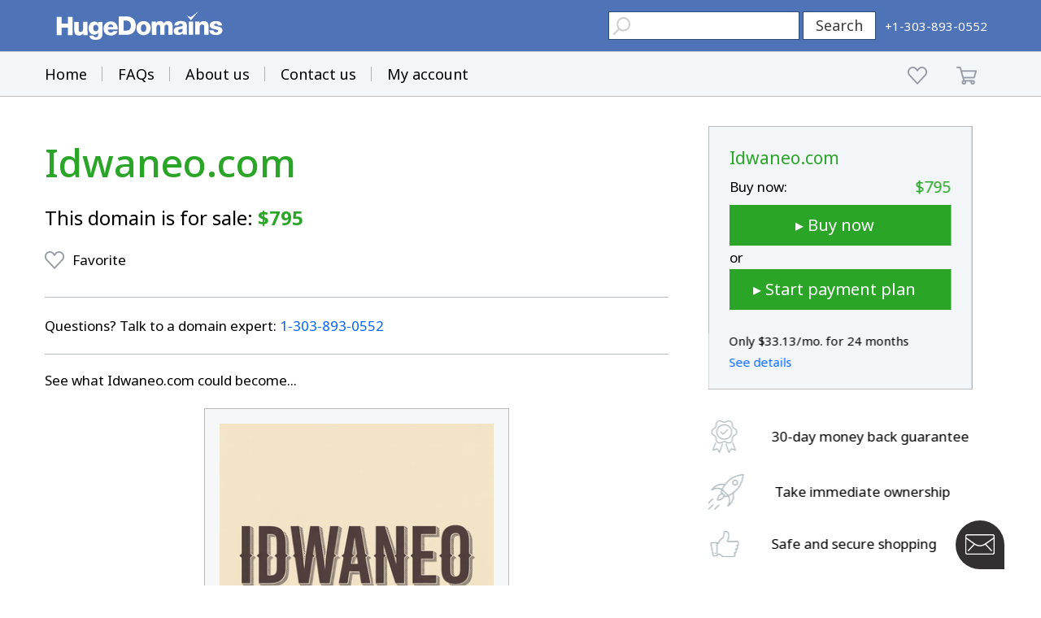

--- FILE ---
content_type: text/html; charset=utf-8
request_url: https://www.google.com/recaptcha/enterprise/anchor?ar=1&k=6LdRB9UiAAAAABaf3jRLyU_gwaGIp-3OvR51myRx&co=aHR0cHM6Ly93d3cuaHVnZWRvbWFpbnMuY29tOjQ0Mw..&hl=en&v=7gg7H51Q-naNfhmCP3_R47ho&size=invisible&anchor-ms=20000&execute-ms=15000&cb=1s96roq4m3ck
body_size: 48101
content:
<!DOCTYPE HTML><html dir="ltr" lang="en"><head><meta http-equiv="Content-Type" content="text/html; charset=UTF-8">
<meta http-equiv="X-UA-Compatible" content="IE=edge">
<title>reCAPTCHA</title>
<style type="text/css">
/* cyrillic-ext */
@font-face {
  font-family: 'Roboto';
  font-style: normal;
  font-weight: 400;
  font-stretch: 100%;
  src: url(//fonts.gstatic.com/s/roboto/v48/KFO7CnqEu92Fr1ME7kSn66aGLdTylUAMa3GUBHMdazTgWw.woff2) format('woff2');
  unicode-range: U+0460-052F, U+1C80-1C8A, U+20B4, U+2DE0-2DFF, U+A640-A69F, U+FE2E-FE2F;
}
/* cyrillic */
@font-face {
  font-family: 'Roboto';
  font-style: normal;
  font-weight: 400;
  font-stretch: 100%;
  src: url(//fonts.gstatic.com/s/roboto/v48/KFO7CnqEu92Fr1ME7kSn66aGLdTylUAMa3iUBHMdazTgWw.woff2) format('woff2');
  unicode-range: U+0301, U+0400-045F, U+0490-0491, U+04B0-04B1, U+2116;
}
/* greek-ext */
@font-face {
  font-family: 'Roboto';
  font-style: normal;
  font-weight: 400;
  font-stretch: 100%;
  src: url(//fonts.gstatic.com/s/roboto/v48/KFO7CnqEu92Fr1ME7kSn66aGLdTylUAMa3CUBHMdazTgWw.woff2) format('woff2');
  unicode-range: U+1F00-1FFF;
}
/* greek */
@font-face {
  font-family: 'Roboto';
  font-style: normal;
  font-weight: 400;
  font-stretch: 100%;
  src: url(//fonts.gstatic.com/s/roboto/v48/KFO7CnqEu92Fr1ME7kSn66aGLdTylUAMa3-UBHMdazTgWw.woff2) format('woff2');
  unicode-range: U+0370-0377, U+037A-037F, U+0384-038A, U+038C, U+038E-03A1, U+03A3-03FF;
}
/* math */
@font-face {
  font-family: 'Roboto';
  font-style: normal;
  font-weight: 400;
  font-stretch: 100%;
  src: url(//fonts.gstatic.com/s/roboto/v48/KFO7CnqEu92Fr1ME7kSn66aGLdTylUAMawCUBHMdazTgWw.woff2) format('woff2');
  unicode-range: U+0302-0303, U+0305, U+0307-0308, U+0310, U+0312, U+0315, U+031A, U+0326-0327, U+032C, U+032F-0330, U+0332-0333, U+0338, U+033A, U+0346, U+034D, U+0391-03A1, U+03A3-03A9, U+03B1-03C9, U+03D1, U+03D5-03D6, U+03F0-03F1, U+03F4-03F5, U+2016-2017, U+2034-2038, U+203C, U+2040, U+2043, U+2047, U+2050, U+2057, U+205F, U+2070-2071, U+2074-208E, U+2090-209C, U+20D0-20DC, U+20E1, U+20E5-20EF, U+2100-2112, U+2114-2115, U+2117-2121, U+2123-214F, U+2190, U+2192, U+2194-21AE, U+21B0-21E5, U+21F1-21F2, U+21F4-2211, U+2213-2214, U+2216-22FF, U+2308-230B, U+2310, U+2319, U+231C-2321, U+2336-237A, U+237C, U+2395, U+239B-23B7, U+23D0, U+23DC-23E1, U+2474-2475, U+25AF, U+25B3, U+25B7, U+25BD, U+25C1, U+25CA, U+25CC, U+25FB, U+266D-266F, U+27C0-27FF, U+2900-2AFF, U+2B0E-2B11, U+2B30-2B4C, U+2BFE, U+3030, U+FF5B, U+FF5D, U+1D400-1D7FF, U+1EE00-1EEFF;
}
/* symbols */
@font-face {
  font-family: 'Roboto';
  font-style: normal;
  font-weight: 400;
  font-stretch: 100%;
  src: url(//fonts.gstatic.com/s/roboto/v48/KFO7CnqEu92Fr1ME7kSn66aGLdTylUAMaxKUBHMdazTgWw.woff2) format('woff2');
  unicode-range: U+0001-000C, U+000E-001F, U+007F-009F, U+20DD-20E0, U+20E2-20E4, U+2150-218F, U+2190, U+2192, U+2194-2199, U+21AF, U+21E6-21F0, U+21F3, U+2218-2219, U+2299, U+22C4-22C6, U+2300-243F, U+2440-244A, U+2460-24FF, U+25A0-27BF, U+2800-28FF, U+2921-2922, U+2981, U+29BF, U+29EB, U+2B00-2BFF, U+4DC0-4DFF, U+FFF9-FFFB, U+10140-1018E, U+10190-1019C, U+101A0, U+101D0-101FD, U+102E0-102FB, U+10E60-10E7E, U+1D2C0-1D2D3, U+1D2E0-1D37F, U+1F000-1F0FF, U+1F100-1F1AD, U+1F1E6-1F1FF, U+1F30D-1F30F, U+1F315, U+1F31C, U+1F31E, U+1F320-1F32C, U+1F336, U+1F378, U+1F37D, U+1F382, U+1F393-1F39F, U+1F3A7-1F3A8, U+1F3AC-1F3AF, U+1F3C2, U+1F3C4-1F3C6, U+1F3CA-1F3CE, U+1F3D4-1F3E0, U+1F3ED, U+1F3F1-1F3F3, U+1F3F5-1F3F7, U+1F408, U+1F415, U+1F41F, U+1F426, U+1F43F, U+1F441-1F442, U+1F444, U+1F446-1F449, U+1F44C-1F44E, U+1F453, U+1F46A, U+1F47D, U+1F4A3, U+1F4B0, U+1F4B3, U+1F4B9, U+1F4BB, U+1F4BF, U+1F4C8-1F4CB, U+1F4D6, U+1F4DA, U+1F4DF, U+1F4E3-1F4E6, U+1F4EA-1F4ED, U+1F4F7, U+1F4F9-1F4FB, U+1F4FD-1F4FE, U+1F503, U+1F507-1F50B, U+1F50D, U+1F512-1F513, U+1F53E-1F54A, U+1F54F-1F5FA, U+1F610, U+1F650-1F67F, U+1F687, U+1F68D, U+1F691, U+1F694, U+1F698, U+1F6AD, U+1F6B2, U+1F6B9-1F6BA, U+1F6BC, U+1F6C6-1F6CF, U+1F6D3-1F6D7, U+1F6E0-1F6EA, U+1F6F0-1F6F3, U+1F6F7-1F6FC, U+1F700-1F7FF, U+1F800-1F80B, U+1F810-1F847, U+1F850-1F859, U+1F860-1F887, U+1F890-1F8AD, U+1F8B0-1F8BB, U+1F8C0-1F8C1, U+1F900-1F90B, U+1F93B, U+1F946, U+1F984, U+1F996, U+1F9E9, U+1FA00-1FA6F, U+1FA70-1FA7C, U+1FA80-1FA89, U+1FA8F-1FAC6, U+1FACE-1FADC, U+1FADF-1FAE9, U+1FAF0-1FAF8, U+1FB00-1FBFF;
}
/* vietnamese */
@font-face {
  font-family: 'Roboto';
  font-style: normal;
  font-weight: 400;
  font-stretch: 100%;
  src: url(//fonts.gstatic.com/s/roboto/v48/KFO7CnqEu92Fr1ME7kSn66aGLdTylUAMa3OUBHMdazTgWw.woff2) format('woff2');
  unicode-range: U+0102-0103, U+0110-0111, U+0128-0129, U+0168-0169, U+01A0-01A1, U+01AF-01B0, U+0300-0301, U+0303-0304, U+0308-0309, U+0323, U+0329, U+1EA0-1EF9, U+20AB;
}
/* latin-ext */
@font-face {
  font-family: 'Roboto';
  font-style: normal;
  font-weight: 400;
  font-stretch: 100%;
  src: url(//fonts.gstatic.com/s/roboto/v48/KFO7CnqEu92Fr1ME7kSn66aGLdTylUAMa3KUBHMdazTgWw.woff2) format('woff2');
  unicode-range: U+0100-02BA, U+02BD-02C5, U+02C7-02CC, U+02CE-02D7, U+02DD-02FF, U+0304, U+0308, U+0329, U+1D00-1DBF, U+1E00-1E9F, U+1EF2-1EFF, U+2020, U+20A0-20AB, U+20AD-20C0, U+2113, U+2C60-2C7F, U+A720-A7FF;
}
/* latin */
@font-face {
  font-family: 'Roboto';
  font-style: normal;
  font-weight: 400;
  font-stretch: 100%;
  src: url(//fonts.gstatic.com/s/roboto/v48/KFO7CnqEu92Fr1ME7kSn66aGLdTylUAMa3yUBHMdazQ.woff2) format('woff2');
  unicode-range: U+0000-00FF, U+0131, U+0152-0153, U+02BB-02BC, U+02C6, U+02DA, U+02DC, U+0304, U+0308, U+0329, U+2000-206F, U+20AC, U+2122, U+2191, U+2193, U+2212, U+2215, U+FEFF, U+FFFD;
}
/* cyrillic-ext */
@font-face {
  font-family: 'Roboto';
  font-style: normal;
  font-weight: 500;
  font-stretch: 100%;
  src: url(//fonts.gstatic.com/s/roboto/v48/KFO7CnqEu92Fr1ME7kSn66aGLdTylUAMa3GUBHMdazTgWw.woff2) format('woff2');
  unicode-range: U+0460-052F, U+1C80-1C8A, U+20B4, U+2DE0-2DFF, U+A640-A69F, U+FE2E-FE2F;
}
/* cyrillic */
@font-face {
  font-family: 'Roboto';
  font-style: normal;
  font-weight: 500;
  font-stretch: 100%;
  src: url(//fonts.gstatic.com/s/roboto/v48/KFO7CnqEu92Fr1ME7kSn66aGLdTylUAMa3iUBHMdazTgWw.woff2) format('woff2');
  unicode-range: U+0301, U+0400-045F, U+0490-0491, U+04B0-04B1, U+2116;
}
/* greek-ext */
@font-face {
  font-family: 'Roboto';
  font-style: normal;
  font-weight: 500;
  font-stretch: 100%;
  src: url(//fonts.gstatic.com/s/roboto/v48/KFO7CnqEu92Fr1ME7kSn66aGLdTylUAMa3CUBHMdazTgWw.woff2) format('woff2');
  unicode-range: U+1F00-1FFF;
}
/* greek */
@font-face {
  font-family: 'Roboto';
  font-style: normal;
  font-weight: 500;
  font-stretch: 100%;
  src: url(//fonts.gstatic.com/s/roboto/v48/KFO7CnqEu92Fr1ME7kSn66aGLdTylUAMa3-UBHMdazTgWw.woff2) format('woff2');
  unicode-range: U+0370-0377, U+037A-037F, U+0384-038A, U+038C, U+038E-03A1, U+03A3-03FF;
}
/* math */
@font-face {
  font-family: 'Roboto';
  font-style: normal;
  font-weight: 500;
  font-stretch: 100%;
  src: url(//fonts.gstatic.com/s/roboto/v48/KFO7CnqEu92Fr1ME7kSn66aGLdTylUAMawCUBHMdazTgWw.woff2) format('woff2');
  unicode-range: U+0302-0303, U+0305, U+0307-0308, U+0310, U+0312, U+0315, U+031A, U+0326-0327, U+032C, U+032F-0330, U+0332-0333, U+0338, U+033A, U+0346, U+034D, U+0391-03A1, U+03A3-03A9, U+03B1-03C9, U+03D1, U+03D5-03D6, U+03F0-03F1, U+03F4-03F5, U+2016-2017, U+2034-2038, U+203C, U+2040, U+2043, U+2047, U+2050, U+2057, U+205F, U+2070-2071, U+2074-208E, U+2090-209C, U+20D0-20DC, U+20E1, U+20E5-20EF, U+2100-2112, U+2114-2115, U+2117-2121, U+2123-214F, U+2190, U+2192, U+2194-21AE, U+21B0-21E5, U+21F1-21F2, U+21F4-2211, U+2213-2214, U+2216-22FF, U+2308-230B, U+2310, U+2319, U+231C-2321, U+2336-237A, U+237C, U+2395, U+239B-23B7, U+23D0, U+23DC-23E1, U+2474-2475, U+25AF, U+25B3, U+25B7, U+25BD, U+25C1, U+25CA, U+25CC, U+25FB, U+266D-266F, U+27C0-27FF, U+2900-2AFF, U+2B0E-2B11, U+2B30-2B4C, U+2BFE, U+3030, U+FF5B, U+FF5D, U+1D400-1D7FF, U+1EE00-1EEFF;
}
/* symbols */
@font-face {
  font-family: 'Roboto';
  font-style: normal;
  font-weight: 500;
  font-stretch: 100%;
  src: url(//fonts.gstatic.com/s/roboto/v48/KFO7CnqEu92Fr1ME7kSn66aGLdTylUAMaxKUBHMdazTgWw.woff2) format('woff2');
  unicode-range: U+0001-000C, U+000E-001F, U+007F-009F, U+20DD-20E0, U+20E2-20E4, U+2150-218F, U+2190, U+2192, U+2194-2199, U+21AF, U+21E6-21F0, U+21F3, U+2218-2219, U+2299, U+22C4-22C6, U+2300-243F, U+2440-244A, U+2460-24FF, U+25A0-27BF, U+2800-28FF, U+2921-2922, U+2981, U+29BF, U+29EB, U+2B00-2BFF, U+4DC0-4DFF, U+FFF9-FFFB, U+10140-1018E, U+10190-1019C, U+101A0, U+101D0-101FD, U+102E0-102FB, U+10E60-10E7E, U+1D2C0-1D2D3, U+1D2E0-1D37F, U+1F000-1F0FF, U+1F100-1F1AD, U+1F1E6-1F1FF, U+1F30D-1F30F, U+1F315, U+1F31C, U+1F31E, U+1F320-1F32C, U+1F336, U+1F378, U+1F37D, U+1F382, U+1F393-1F39F, U+1F3A7-1F3A8, U+1F3AC-1F3AF, U+1F3C2, U+1F3C4-1F3C6, U+1F3CA-1F3CE, U+1F3D4-1F3E0, U+1F3ED, U+1F3F1-1F3F3, U+1F3F5-1F3F7, U+1F408, U+1F415, U+1F41F, U+1F426, U+1F43F, U+1F441-1F442, U+1F444, U+1F446-1F449, U+1F44C-1F44E, U+1F453, U+1F46A, U+1F47D, U+1F4A3, U+1F4B0, U+1F4B3, U+1F4B9, U+1F4BB, U+1F4BF, U+1F4C8-1F4CB, U+1F4D6, U+1F4DA, U+1F4DF, U+1F4E3-1F4E6, U+1F4EA-1F4ED, U+1F4F7, U+1F4F9-1F4FB, U+1F4FD-1F4FE, U+1F503, U+1F507-1F50B, U+1F50D, U+1F512-1F513, U+1F53E-1F54A, U+1F54F-1F5FA, U+1F610, U+1F650-1F67F, U+1F687, U+1F68D, U+1F691, U+1F694, U+1F698, U+1F6AD, U+1F6B2, U+1F6B9-1F6BA, U+1F6BC, U+1F6C6-1F6CF, U+1F6D3-1F6D7, U+1F6E0-1F6EA, U+1F6F0-1F6F3, U+1F6F7-1F6FC, U+1F700-1F7FF, U+1F800-1F80B, U+1F810-1F847, U+1F850-1F859, U+1F860-1F887, U+1F890-1F8AD, U+1F8B0-1F8BB, U+1F8C0-1F8C1, U+1F900-1F90B, U+1F93B, U+1F946, U+1F984, U+1F996, U+1F9E9, U+1FA00-1FA6F, U+1FA70-1FA7C, U+1FA80-1FA89, U+1FA8F-1FAC6, U+1FACE-1FADC, U+1FADF-1FAE9, U+1FAF0-1FAF8, U+1FB00-1FBFF;
}
/* vietnamese */
@font-face {
  font-family: 'Roboto';
  font-style: normal;
  font-weight: 500;
  font-stretch: 100%;
  src: url(//fonts.gstatic.com/s/roboto/v48/KFO7CnqEu92Fr1ME7kSn66aGLdTylUAMa3OUBHMdazTgWw.woff2) format('woff2');
  unicode-range: U+0102-0103, U+0110-0111, U+0128-0129, U+0168-0169, U+01A0-01A1, U+01AF-01B0, U+0300-0301, U+0303-0304, U+0308-0309, U+0323, U+0329, U+1EA0-1EF9, U+20AB;
}
/* latin-ext */
@font-face {
  font-family: 'Roboto';
  font-style: normal;
  font-weight: 500;
  font-stretch: 100%;
  src: url(//fonts.gstatic.com/s/roboto/v48/KFO7CnqEu92Fr1ME7kSn66aGLdTylUAMa3KUBHMdazTgWw.woff2) format('woff2');
  unicode-range: U+0100-02BA, U+02BD-02C5, U+02C7-02CC, U+02CE-02D7, U+02DD-02FF, U+0304, U+0308, U+0329, U+1D00-1DBF, U+1E00-1E9F, U+1EF2-1EFF, U+2020, U+20A0-20AB, U+20AD-20C0, U+2113, U+2C60-2C7F, U+A720-A7FF;
}
/* latin */
@font-face {
  font-family: 'Roboto';
  font-style: normal;
  font-weight: 500;
  font-stretch: 100%;
  src: url(//fonts.gstatic.com/s/roboto/v48/KFO7CnqEu92Fr1ME7kSn66aGLdTylUAMa3yUBHMdazQ.woff2) format('woff2');
  unicode-range: U+0000-00FF, U+0131, U+0152-0153, U+02BB-02BC, U+02C6, U+02DA, U+02DC, U+0304, U+0308, U+0329, U+2000-206F, U+20AC, U+2122, U+2191, U+2193, U+2212, U+2215, U+FEFF, U+FFFD;
}
/* cyrillic-ext */
@font-face {
  font-family: 'Roboto';
  font-style: normal;
  font-weight: 900;
  font-stretch: 100%;
  src: url(//fonts.gstatic.com/s/roboto/v48/KFO7CnqEu92Fr1ME7kSn66aGLdTylUAMa3GUBHMdazTgWw.woff2) format('woff2');
  unicode-range: U+0460-052F, U+1C80-1C8A, U+20B4, U+2DE0-2DFF, U+A640-A69F, U+FE2E-FE2F;
}
/* cyrillic */
@font-face {
  font-family: 'Roboto';
  font-style: normal;
  font-weight: 900;
  font-stretch: 100%;
  src: url(//fonts.gstatic.com/s/roboto/v48/KFO7CnqEu92Fr1ME7kSn66aGLdTylUAMa3iUBHMdazTgWw.woff2) format('woff2');
  unicode-range: U+0301, U+0400-045F, U+0490-0491, U+04B0-04B1, U+2116;
}
/* greek-ext */
@font-face {
  font-family: 'Roboto';
  font-style: normal;
  font-weight: 900;
  font-stretch: 100%;
  src: url(//fonts.gstatic.com/s/roboto/v48/KFO7CnqEu92Fr1ME7kSn66aGLdTylUAMa3CUBHMdazTgWw.woff2) format('woff2');
  unicode-range: U+1F00-1FFF;
}
/* greek */
@font-face {
  font-family: 'Roboto';
  font-style: normal;
  font-weight: 900;
  font-stretch: 100%;
  src: url(//fonts.gstatic.com/s/roboto/v48/KFO7CnqEu92Fr1ME7kSn66aGLdTylUAMa3-UBHMdazTgWw.woff2) format('woff2');
  unicode-range: U+0370-0377, U+037A-037F, U+0384-038A, U+038C, U+038E-03A1, U+03A3-03FF;
}
/* math */
@font-face {
  font-family: 'Roboto';
  font-style: normal;
  font-weight: 900;
  font-stretch: 100%;
  src: url(//fonts.gstatic.com/s/roboto/v48/KFO7CnqEu92Fr1ME7kSn66aGLdTylUAMawCUBHMdazTgWw.woff2) format('woff2');
  unicode-range: U+0302-0303, U+0305, U+0307-0308, U+0310, U+0312, U+0315, U+031A, U+0326-0327, U+032C, U+032F-0330, U+0332-0333, U+0338, U+033A, U+0346, U+034D, U+0391-03A1, U+03A3-03A9, U+03B1-03C9, U+03D1, U+03D5-03D6, U+03F0-03F1, U+03F4-03F5, U+2016-2017, U+2034-2038, U+203C, U+2040, U+2043, U+2047, U+2050, U+2057, U+205F, U+2070-2071, U+2074-208E, U+2090-209C, U+20D0-20DC, U+20E1, U+20E5-20EF, U+2100-2112, U+2114-2115, U+2117-2121, U+2123-214F, U+2190, U+2192, U+2194-21AE, U+21B0-21E5, U+21F1-21F2, U+21F4-2211, U+2213-2214, U+2216-22FF, U+2308-230B, U+2310, U+2319, U+231C-2321, U+2336-237A, U+237C, U+2395, U+239B-23B7, U+23D0, U+23DC-23E1, U+2474-2475, U+25AF, U+25B3, U+25B7, U+25BD, U+25C1, U+25CA, U+25CC, U+25FB, U+266D-266F, U+27C0-27FF, U+2900-2AFF, U+2B0E-2B11, U+2B30-2B4C, U+2BFE, U+3030, U+FF5B, U+FF5D, U+1D400-1D7FF, U+1EE00-1EEFF;
}
/* symbols */
@font-face {
  font-family: 'Roboto';
  font-style: normal;
  font-weight: 900;
  font-stretch: 100%;
  src: url(//fonts.gstatic.com/s/roboto/v48/KFO7CnqEu92Fr1ME7kSn66aGLdTylUAMaxKUBHMdazTgWw.woff2) format('woff2');
  unicode-range: U+0001-000C, U+000E-001F, U+007F-009F, U+20DD-20E0, U+20E2-20E4, U+2150-218F, U+2190, U+2192, U+2194-2199, U+21AF, U+21E6-21F0, U+21F3, U+2218-2219, U+2299, U+22C4-22C6, U+2300-243F, U+2440-244A, U+2460-24FF, U+25A0-27BF, U+2800-28FF, U+2921-2922, U+2981, U+29BF, U+29EB, U+2B00-2BFF, U+4DC0-4DFF, U+FFF9-FFFB, U+10140-1018E, U+10190-1019C, U+101A0, U+101D0-101FD, U+102E0-102FB, U+10E60-10E7E, U+1D2C0-1D2D3, U+1D2E0-1D37F, U+1F000-1F0FF, U+1F100-1F1AD, U+1F1E6-1F1FF, U+1F30D-1F30F, U+1F315, U+1F31C, U+1F31E, U+1F320-1F32C, U+1F336, U+1F378, U+1F37D, U+1F382, U+1F393-1F39F, U+1F3A7-1F3A8, U+1F3AC-1F3AF, U+1F3C2, U+1F3C4-1F3C6, U+1F3CA-1F3CE, U+1F3D4-1F3E0, U+1F3ED, U+1F3F1-1F3F3, U+1F3F5-1F3F7, U+1F408, U+1F415, U+1F41F, U+1F426, U+1F43F, U+1F441-1F442, U+1F444, U+1F446-1F449, U+1F44C-1F44E, U+1F453, U+1F46A, U+1F47D, U+1F4A3, U+1F4B0, U+1F4B3, U+1F4B9, U+1F4BB, U+1F4BF, U+1F4C8-1F4CB, U+1F4D6, U+1F4DA, U+1F4DF, U+1F4E3-1F4E6, U+1F4EA-1F4ED, U+1F4F7, U+1F4F9-1F4FB, U+1F4FD-1F4FE, U+1F503, U+1F507-1F50B, U+1F50D, U+1F512-1F513, U+1F53E-1F54A, U+1F54F-1F5FA, U+1F610, U+1F650-1F67F, U+1F687, U+1F68D, U+1F691, U+1F694, U+1F698, U+1F6AD, U+1F6B2, U+1F6B9-1F6BA, U+1F6BC, U+1F6C6-1F6CF, U+1F6D3-1F6D7, U+1F6E0-1F6EA, U+1F6F0-1F6F3, U+1F6F7-1F6FC, U+1F700-1F7FF, U+1F800-1F80B, U+1F810-1F847, U+1F850-1F859, U+1F860-1F887, U+1F890-1F8AD, U+1F8B0-1F8BB, U+1F8C0-1F8C1, U+1F900-1F90B, U+1F93B, U+1F946, U+1F984, U+1F996, U+1F9E9, U+1FA00-1FA6F, U+1FA70-1FA7C, U+1FA80-1FA89, U+1FA8F-1FAC6, U+1FACE-1FADC, U+1FADF-1FAE9, U+1FAF0-1FAF8, U+1FB00-1FBFF;
}
/* vietnamese */
@font-face {
  font-family: 'Roboto';
  font-style: normal;
  font-weight: 900;
  font-stretch: 100%;
  src: url(//fonts.gstatic.com/s/roboto/v48/KFO7CnqEu92Fr1ME7kSn66aGLdTylUAMa3OUBHMdazTgWw.woff2) format('woff2');
  unicode-range: U+0102-0103, U+0110-0111, U+0128-0129, U+0168-0169, U+01A0-01A1, U+01AF-01B0, U+0300-0301, U+0303-0304, U+0308-0309, U+0323, U+0329, U+1EA0-1EF9, U+20AB;
}
/* latin-ext */
@font-face {
  font-family: 'Roboto';
  font-style: normal;
  font-weight: 900;
  font-stretch: 100%;
  src: url(//fonts.gstatic.com/s/roboto/v48/KFO7CnqEu92Fr1ME7kSn66aGLdTylUAMa3KUBHMdazTgWw.woff2) format('woff2');
  unicode-range: U+0100-02BA, U+02BD-02C5, U+02C7-02CC, U+02CE-02D7, U+02DD-02FF, U+0304, U+0308, U+0329, U+1D00-1DBF, U+1E00-1E9F, U+1EF2-1EFF, U+2020, U+20A0-20AB, U+20AD-20C0, U+2113, U+2C60-2C7F, U+A720-A7FF;
}
/* latin */
@font-face {
  font-family: 'Roboto';
  font-style: normal;
  font-weight: 900;
  font-stretch: 100%;
  src: url(//fonts.gstatic.com/s/roboto/v48/KFO7CnqEu92Fr1ME7kSn66aGLdTylUAMa3yUBHMdazQ.woff2) format('woff2');
  unicode-range: U+0000-00FF, U+0131, U+0152-0153, U+02BB-02BC, U+02C6, U+02DA, U+02DC, U+0304, U+0308, U+0329, U+2000-206F, U+20AC, U+2122, U+2191, U+2193, U+2212, U+2215, U+FEFF, U+FFFD;
}

</style>
<link rel="stylesheet" type="text/css" href="https://www.gstatic.com/recaptcha/releases/7gg7H51Q-naNfhmCP3_R47ho/styles__ltr.css">
<script nonce="hm2WEZvBgf30YEiwzJEY2w" type="text/javascript">window['__recaptcha_api'] = 'https://www.google.com/recaptcha/enterprise/';</script>
<script type="text/javascript" src="https://www.gstatic.com/recaptcha/releases/7gg7H51Q-naNfhmCP3_R47ho/recaptcha__en.js" nonce="hm2WEZvBgf30YEiwzJEY2w">
      
    </script></head>
<body><div id="rc-anchor-alert" class="rc-anchor-alert"></div>
<input type="hidden" id="recaptcha-token" value="[base64]">
<script type="text/javascript" nonce="hm2WEZvBgf30YEiwzJEY2w">
      recaptcha.anchor.Main.init("[\x22ainput\x22,[\x22bgdata\x22,\x22\x22,\[base64]/[base64]/[base64]/KE4oMTI0LHYsdi5HKSxMWihsLHYpKTpOKDEyNCx2LGwpLFYpLHYpLFQpKSxGKDE3MSx2KX0scjc9ZnVuY3Rpb24obCl7cmV0dXJuIGx9LEM9ZnVuY3Rpb24obCxWLHYpe04odixsLFYpLFZbYWtdPTI3OTZ9LG49ZnVuY3Rpb24obCxWKXtWLlg9KChWLlg/[base64]/[base64]/[base64]/[base64]/[base64]/[base64]/[base64]/[base64]/[base64]/[base64]/[base64]\\u003d\x22,\[base64]\x22,\x22w5vCqU7Cv8O4w6rCgFVbIDDCv8Kxw45WecK6wolfwonDvizDghoCw4QFw7Uewr7DvCZaw4IQO8KERx9KbQ/DhMOrXxPCusOxwrNHwpV9w7nCgcOgw7YMScOLw68NeSnDkcK/w7gtwo0aS8OQwp9jPcK/wpHCiGPDkmLCi8ORwpNQRHc0w6haT8KkZ0YDwoEeL8K9wpbCrEdlLcKOY8KOZsKrKMOeLiDDrkrDlcKjcsKJEk9Xw6RjLizDicK0wr4MeMKGPMKSw7jDoA3CgxHDqgp+GMKENMKDwpPDsnDCkyR1ewLDngI1w5JNw6lvw5PChHDDlMOzLyDDmMOywoVYEMK/wpLDpGbCr8KqwqUFw7pOR8KuLMOmIcKzXsKNAMOxU1jCqkbCi8Orw7/DqQLCgScxw4oJK1LDlMKFw67DscOzVlXDjiLDuMK2w6jDsEt3VcKDwoNJw5DDoCLDtsKFwqoUwq8/[base64]/DnC7CsE7ClMKXPsOCZksjDXNmKMOUw7dBw5JqfcK3wrPDuFYJGTUzw4fCixMrei/Csw0RwrfCjRYEE8K2WsKzwoHDinxxwps8w4XCtsK0wozCmQMJwo9yw79/wpbDniBCw5o/Fz4Ywr0yDMOHw4DDkUMdw6oWOMOTwrTClsOzwoPCgGZiQHQzCAnCvsK9YzfDlw96ccOaNcOawoUJw57DisO5IEV8ScKzbcOUS8OIw6MIwr/DncOcIMK5I8OEw4lieyp0w5UGwql0dR4xAF/CjsKwd0DDscKowo3CvTHDqMK7woXDjwcJWz45w5XDvcOLOXkWw49/LCwALAbDnjQYwpPCosOJDlw3Y20Rw67CgCTCmBLCtMKOw43DsCVgw4Vgw74hMcOjw7PDpmNpwrMCGGlvw402IcOjJA/[base64]/DslnCl0nDpgvCpEYeCHlcVcOvwpvDhRZ6SMOqw6BVwoTDqMO1w6dAwqJpM8O+QcKYAS/Cg8K2w5dsGcOVwoNdw4LCgjfDrcOCFyDCgWIAWybCi8OIQMOow6I/w5bDs8Otw7nCg8O1E8OiwqZ6w5vClhLCm8OswqPDmMKmwpxvw7N/OVhBwpsABMONT8Ocwos9w7TCj8KKw5wHKh3CusO+w7fChzvDv8KIN8Osw5fDp8OGw6fDhMKCw5jDux4FDlY6L8OfTRHDtz3Cm2sgdGYTasKBw4XDjsKxV8Khw7YxHMK/[base64]/[base64]/DpXjCiSt9wq7DnMKGw6EyA8K9BDoHecOxGF7CpWXDq8O0UwwOVsKCQBQgwq1hc0fDoX0oNkjCm8OEwoQUa0nCh2zCq2fDiAoVw4V7w5fDvsKCwq/CicKDw5bDl3LCrMKMKWXCocOdA8K3wqU0PcKyRMOKw5IUw5QtBwnDqiHDrmkLRsKhLmTCjjrDt1cvUTBcw4gvw6hQwrM/w7PDhmvDvsKuw4gmVMK2C1nCpgEtwqHDpsOnck59VMORCMOrU2jDmcKrGAB+w78CFMK6bcK0BlxJJ8OHw6DDqGFdwp4LwoPChlbCkRvCrz4gWFzCjsOkwoTChMOLQ1TCmMOabwIbDFQdw7nCs8K3e8KlPRrCoMOKMC1/[base64]/DjMOXwogzwoEww7ZibcKDwoYPwqrDlMKhw7kdw5PClcKGQcK9W8OVBsOqDTY4woIGw7tiJMO7wq4IZy3DiMKVP8K4ZyXCn8O6w4PClSvCkcKewqVOwqogw4Egw5jCsHYwDsKEWX9QOMK5w4RMFz4/wr3Dn0zCkiNywqHDvxLDtg/CmglRw60ZwqnDvGULK27DjU7CkMK3w60/w5xqBcK/w6/Dmn/[base64]/[base64]/CuDx2CUTCocOAVSDDncOOI2zDk8OGZArDlWnDlsOYV37Dig/Dl8OgwqJOWsO+Pn1fw6Blwq3Ci8KRw5xIBF8tw4HDq8Odf8OXwqTCisOGw4N2w69IMx0aABHCnMO5KH7DncKAwrvDgl7DvArDucKofsKHwpRQw7bCsC1qYjZTwqrChTHDqsKSw57Ct2wdwpcbw4lFccOPwrXDvMODAcKMwpJ/w65jw54PTGR7HC7CplDDmBfDusOLEMKjIQMXw5RDLMOxfS9Qw67DhcK4F27DrcKvOHhJasKjT8O+GhbDryc4w5VvdlDDsAoQO0HCjMKUFMO/w6zDnXkuw7ZGw7USwr/CoxMnwp7CtMODw4J/wozDh8KZw6wZeMOxwobDthMyTsKeKMOJLwcTw7xvER3DmcKkfsK/w70XZ8KremLDggrCocOlwr/CscOiw6R+fcKRDMKVwo7DqcOHw6t7w5zDqEvCisKswr1zSyRJHwMJwpPCoMKIZcOYeMKkODPCoTnCq8KIwrkMwpUDUsOtVBNDwr3CscKtTlRJcATDkMKjS3HDt1YSeMO6M8OedFovw5nDh8KFw6/CuTweVsKjw63CkMK8wrwXw7RGwrwtwrfDi8KTQsK5GcKyw6ZNwp9vMMKtODUdw6zCi2AGw5zCsW8uw67ClA3CrXU5w6PCqMOxwqh/AgfDp8OjwooHEMO5VcK5w4EKJ8OiDU0/WCLDqcOXc8OVPcOpGSZ1dMONFMK0TBNmGGnDiMO5w4NsZsOqWAYGNjFXwr3CrsOFbEnDpQ3DpCnDmgXCvMKWwocuccKNwp7ClS/Dh8OvTVfDol8Adx1MUsK/[base64]/CqnMlwo3DtjFxPjzDrcOBQVYpaAt8wr3DpmJmCyEgwr0SMMO3w7dWTsKpwoVBw7EIfMKYwofDs34zwqHDhlDCl8OWbG/DisKpWMOrHMKEwqDDnsOXG34lwoHCnCxlM8KxwpwxVzrDiyslw495PX0Sw4PCg3BqwpjDgsOFYcKwwqPChyHDrHkjw77DkAlaSBV7NHTDkT5VM8O3fy3DmsOQwpFMbg03wqobwo4sE3PCjMKMVV1oTGsCwpvCkMKvNW7ClSTDsjo6F8OQDcK/[base64]/VUPCvB7DoVoMUndyw5/Dt1zCscK5JznCo8K0RcOBUsKgXGLChcK+w6bDjsKpDBzCgWzDrnQxw4PCucKvw5PCmcK6wqosQwXDoMKjwrdqacOTw6HDlS/Dr8OmwobDr3VLUMKSwqU9F8KAwqjCjX5RMHPDuwwQw5HDhsKNw5Y+BzTCjDYlw7/CsW1fe0PDuHxwbMOtwqVHHMObaHdKw5XCs8Kgw4zDgsO+wqbDnkLDjMODwpjCiUnClcOdw53CmMO/[base64]/Cv0vCrWDCrMKmw4/CtSgZwpplHMKcM8KUFcKbH8OlRjXDmMOnwoc7LwvDqgd+w6rCtxR4w7tnQWQKw5IDw4RKw5LCk8KAfsKIcS1Nw5oCFcKCwqLCvcOjTUTCjWZUw5Z5w5jCu8OvI3fCi8OAV0XCvsKswrnDs8O4w6LCl8KQSsO7KETDmcKlAcKiwr03Rh/DkcOpwpUiYMKBwofDlUZTRMO6J8K9wr/[base64]/[base64]/e8KIYWbDpMKXAQYZKcKCX2PDscKmacOkcsK8wrhpd0fDqMKTH8OqN8Oewq/Dq8KmwoPDtSnCu1ofBMOBSE/DnsKewoEkwo/Cg8KeworDvSg+w4ZaworCtVvDmQcLGW1gEcOUw4rDucOFA8KnSMOdZsO+Zip1ZTpEXMK4wotmah7Dh8KYw7rCpmUtw4XClndxd8K5AwDCisKFw4vDkcK/ZD9YTMKrKGTDqj09wpzCt8K1B8Oow5rDlAPCnzLDr27DkxnCvsOKw7zDpMK4w40twq7ClxbDosKQGy1ow5YrwonDrcOKwqPCscOcwok5wpbDsMKiIl/Cvm/CpQ15C8O1V8OUBkImMhDDnkA5w79uwrPDuVIvwrkww5Y4NRLDr8OwwrjDmcOJS8K8EcOXVXLDrVLCq3DCocKPCUzCpsKbVR8owoDChUbCvsKHwrvDmBLCoix+wqxzbMOmPkwjwqonOmDCoMK/[base64]/DgMOXwqzDqcOGwqfDqMO/Dg/DljJmwp4PZMKnZ8K6SQTCoHACfhAgwrzCkVUuXQVHUMKYGMKOwoQ8woZhP8KEYyjCilTCs8OCak3DhzJWF8KDwoPCvnbDpMKDw6NgXkPCk8OvwoHDu3spw7vCqX/DkMO6w7HDrw3Dsm/DscOYw7pYB8KXPsK0w51tR13CsXB1ccOiwoJwwpfDp2XCiHPCusO/w4DDjWzCjMO4w4TCssK3FlhsBcKZwrHCpsOqSlDDqXfCpcOLXnvCsMOhU8OkwqTCsVzDksO2w57Csg14w50Ow7rCgMK6woXCqm0IVjfCi2jDqcOsDMKyEjNPOww/UsKzwo5bwqHCv04uw4gRwrRGN1djw6JzAifCuj/ChhZiw6pww7rCu8O4Y8KTDVkcwprCvMOiJS5CwpASw458RxDDksOlwoYxBcOFw5rDhRxOasOgwpjDuVtxwoNtEcKdVXXCj1HCnsOgw4dRw5vCtcK+woHCncKyL3vDpMKrw6sONsOpwpDChCd0w4ANMTF/[base64]/CnsOTw7/DqsKGZxRZwrAhwrQkw7zDux4owrgmwprCu8OzZsO3w5bChnbDiMKlbx0AUsKxw73Cv3sWSynDulXDkykRw4rDgsKdORrDlgVtF8O4wqHCr2rChsOxw4RLw74YdWF1eCNWw5jDmcOUwoEFJD/DpxPDpsKzw47DvyvDnsOODxjDjMKPF8KLacKdwoLCo1fCpMK9w6/DrFvDlcOiwprDhsOjw7MQwqgDPsKuaBXCsMOGwq3CnzrDp8KZw7bDsj8XE8Oiw7DDoDDCqX/[base64]/[base64]/wrzCg2DCkMO3woI+d8OlTEfDgMO2SwFuwqFgb1bDosKdw53DqcOUwrQidMK1PSALw6QPwrdKw7XDjX5aFsOYw43DpsODwrvCmMKZwqHDmgAOwoDCisOCw5JWPcKiwq1Zw6rDol3Ct8Kcwo/CjF8Jw7QHwo3DrAzCqsKAwpt9PMOSwqzDucO/X1jCjAFtwp/ClkxbXsOuwppBRm3CmsObVz3Cr8OwcMOKNcOIEsOtFFrCvMONwrrCvcKMw5jCuwJLw4Bmw7N/w4IMdcKVw6QhPG/Dl8OrbD3DuUEDeF8mcjLCocKDw5TCg8Knwq3CvnTChhMnEhnCvkpNFMKtw6zDmsOpwrrDmcOcWsOSfzDCgsK1w64ow6BfIsOHTcO/FsKtwpZ/IDIXbcKqZ8KzwonCkkxYeUfDtMOENjR/WcKjUcO2AAV5EsKDwpx9w4JkMkfCr0UNw6XDkRRKYhoaw7LDssK1w44RNFTCucKnwoNlDRJxw4pVw7tLO8OMcTDCjMOowpTCpAQvE8Oxwqwiw5MOecKSKsOfwrVoTUEYGMKPwr/CuDLCsQ84wo1PworChsKFwrJOQ07Cok1Zw5EgwrPDr8O7e0ouw67CgGk+WyRVw7/DkMKJSMONw4/[base64]/[base64]/[base64]/DhwXDhzA8STd/[base64]/CoxfDmw9CJ8OjwpBvw4/DlFTCpcKXwpvDncOpUlrCj8Oew6EMwo3DksKrwrVVKMKwVsKtw73Cj8O8wq4+wog1FcOow77CnMOFX8Krw6kgOMKGwrlKWSbDgzrDhsOjTsONNcOIwr7CiUMPGMKpDMOrw6dKwoNOw6tLwoB7AMKDIWfCsnxJw7o2JGtEJk/Cp8Kcwrg0NsOJwrvDnsKPw5JXXWYHGsOfwrFjw4NICTwoeVDCh8KqEk/DkMOHw7dYVSrCl8Oow7DCqm3DgQzDqMKHQkvCtgAUP3nDn8Ogw4PCocO+YcOXPxFqwp0Ew5vClcKsw4PDkTFbVWx+HTkSw4YNwq4Pw4gsdMKvwpJBwpokwobChMOzFMKeHBN5WyPCj8ORwpQTAsOVw78LQMKNw6BUIcOcGcOZR8OMBsKwwobDmT/DnMK/[base64]/w4LDgsKZwoVYOcK1OG3CgcO7DAPDoxsNw61Mwpd1Hi/CpCpMw7zCvsOpwpIpw7B5wrzChRs2d8Kfwp0jw5hBwqQkRnHCoW7DjwpIw5HCvcKqw4PChHETwrFocCPDpRPDh8KgJcOqwoHDvj/CpsO0wr8GwpAmw41AIVDCrlUONMO7w4AZRWHDgcOlwpBew69/[base64]/CqHQjw7A9w50QwqHCk8OVw7XCkXFqw4QLBMKyPcO/[base64]/wo4IEMKIwoE/w7Bow5wSSkPDsMK4b8OnPSTDrMKMw4jCm3IVwogvLm0gwqrDhDzCk8KJw5QAwqtnC3fCg8O/bcO9VD53IsOww6PDjWrDjhbDrMKJTcOrwrpqw7bDuDUww7ohwrDDssOVbSYkw7FmbsKdBcOAHzVIw6zDh8O+S3VuwoLCj18ow5BgLsK6wowawphNw6g3OsKuw587wqYCOShCdsOCwr4KwrTCqm0qRmnDowN1wrvDg8Opw7dywqnCu1plf8OrUMK/[base64]/CnsK9w7hcAcOiPg7CgcO3woHDqcOPwqrCs1XCn3RcG1Ixw4bCr8K5SMK/QhNWC8Oiw7t1w5vCsMOUwo3Di8KmwoTDjsK7JXHCunVFwppxw5zDpcKmYT7CoTpEw7Aow4rDicOjw5XChn4ywojCiTY4wqB3AWzDj8KrwrzChcO/JgJkY0J2wq7Cg8OGOWrDvQFgw4nCpm9aworDtMOxfk/[base64]/CgcOWdcKRwoVgRkPDlB3CvVgdw51uChc8w6xTwrnCoMK+NzvDrmnCr8OMOSnCoH3CvsOSwr9Xw5LCr8OEEj/DoGE8bTzDs8O/wpHDmcO4wqVdfsOEbcKywqtGCGsqc8Oaw4E5w5BOTnE2Kmk1bcOawo4TWwlRCVTCv8O3f8OtwoXDjkjDncK+XArCsTvCpklzU8OHw6ALw7zCgcKZwoF3w6YMw6UxDW5lI3w9PVnCrMKITcKSWCYdD8O/wpBhQMOuwrdxZ8KUGR5jwqNzIcOkwqLCpcO3RzF5wq1rw7HCm0vCqsKgw6dvPjjCmsKAw6/CqCVHJMKPwrbDvXbDiMOEw7Uow4AXEFHCvsO/[base64]/Cu8OECcOnHsOYHFnDjhzCoMOxw4PCkxZyUsOWw5vCkcOFHG/Dh8OTwpAZwp/ChsOlD8KRw5/[base64]/Ci8Oiwrt4w4IWO8OKw48NFEZsTMKmXTfDswTCv8Ovwrp/[base64]/[base64]/Cth/Cp8OaMlMcfMKrwr7DuS52woJgV8KVQsOFZi7CsXBUamPClDN/w6QxV8KTE8Kvw4jDuSrCmxLCvsKDWsOsw6rCmT7CqgLCkGfDuhYALsK0wpnCrhMCwpdhw6rCqHN+OWY8GQIBw5zDkDjDgMOCeRjCuMOnaEEhwrc/wqEtwphEwojDhGo7w4TDgyfCocOpH2/CjQoDw6rCrzYmIEnCoycoV8OgcxzCvC83wpDDnsKswpxMa27DjFZKOsO9SMOfwoHDvQfDvW7Cj8O/BMKRw4/CucOTw7p9HSDDuMK+XMKOw6lRGsKdw5Ukwq/Dn8KtPcKdw7k1w7M3T8OFbgrCi8OYwpdqwpbCrMOpw6zDt8KvTjvDkMKNYg3ClVDCgXDCpsKbw7MUOcOnfHZhCFR+B3duw63Cux5bw5zDtHjDgcOEwq0kw5LCq0AZDT3DhmBmMhLDqhJxw7ZfAj3Cl8O4wpnClwp0w4RkwqPDmcKhwqfCj3LCvMODwoUBwr/DusOoZ8KYdjMGwp0COcKWJsKNbhwdQ8Ohwq/DsUvDn1RWw6pMLcKBw7XDj8O3w4p4bMOsw7/[base64]/Z8O0wrZ6KR5tJSAOw6N6wrA5woHCr04ESsKBfMKSc8OAw7rDvHpqS8Kvw77CtsOhwpbCncKSwo7DslFjw4APTyvDisKTwqhqI8KIc1NxwoAhY8OUwrvCqENKwofDp2zDjsOCw7QWDCjDq8K/wrgfaTbDicO6DsOhZsOUw7caw4E8LzXDv8OrM8OuNsOjPWDDqmAXw5jCsMOBPEHCqFfCqAJtw47CsDw3JcOmAcO1wrnCrVg1wqDDpEPDsUbClmDDt1/CmjbDhcKjwoQKWsKmRXrDuBPCsMObX8OdflfDkWHCmFnDny3ChsOhAQVNwpVVw6zDmcK8wrfDm1nDv8Kmw7DCkcObJCHCvyrCvMO2HsKMLMOXVMKpbcOQw7fDmcOYw49jVFrDtQ/Cl8OBCMKuwrnCpsO0NXYiUsK9w6sbaB9aw584AC7Dm8OuM8OBw5ocT8Kvwr8tw7XDocOJwr3DhcOAwpbCjcKmcl/CuycpwoXDtjvCkibCisOnPMKTw4ZafcOyw692c8OPw695V1Y1w7wUwofCjsKkw7DDlcObRxM2W8OZwpnCviDCt8OaWMKlwp7Ds8Ogw7/CgwzDpMKkwr5HIcOxJH8LI8OCAEPDiHEeU8OxH8KmwrFDFcOqwprCrDdrOR0vw5YzwrHDtcO1wpXCo8KUYC9tTsKkw5AkwrnCiHV5WsKIwp7Ck8OTFDYeMMOew5gcwq3CgcKSI2rDqVnCjMKYw4Jow4rDrcKscsKyPS/[base64]/Ch1fCuk5yHcK3cx0dwofCu8Kpw4vDrWBVwrUpwqjDqHrCrS3CicOywoTCnyVkU8KjwojCnRLCkzAew41ewpvDv8OMDyttw6MbwoLDv8OIw5NkOHLCnMODNMK6M8KbDzk/VQlNKMORw7FEERHCuMOzYcKrYMOrwqPCjMOIw7dDD8KDVsKDPTcRbsKrXcOHHsK6w4s/KcOXwpLDtcOTTn3DpU/DjMK/[base64]/[base64]/DusKYLVLCgxZITz/DkyXClVXCp8OYR8KXVV/DqwBbd8KAwpfDnsKUw7M3TXlOwpQZWhTCrEBSwrx5w5t/wqDClFvDiMOCwoPDjETDunRKwrvDi8K5e8KzL2XDucK2w4IQwp/[base64]/CoMKuNDEAIBNceMKEw6wiwpk+L1DDpDNzwpbCg3tywobCgBvDlsOdZyJJwqouUkdlw7FMacOWeMKBw6M1LsOKFHnCk1RObwfDlcO2UsKqfFNMRizDrMOAMxfCmFTCtFbDkk4iwqPDrcOHQMOXw53Dt8Olw7HDlhcQw4nCkTbDpgPCsQQ5w7B4w6/[base64]/Cg0sMw6QxwobCiMOfWMKhKm0Ew5/CtToKVk9iRFENw4lHN8Oyw63DvGTDqQzCvBwgCcKVDcK3w4vDqsOuRhbDh8K0TFvDgsKMEsOBPn1sYsKNw5PDn8K/[base64]/w7bDggbCmns5w58JwpRAa8Olwq3CmcO4FixVH2HDoXJBwp/DhMKKw4AhUVnDgGwiw7x1VcOCwqfCmWw9w6J+XcOVwqQFwp0aDSNNw5UYLB1dCjPCkMOzwoQ2w4nCmF1kHsO5fMKbwrd4AxDCnwgRw7otRsO2wpVIBm/DqcOdwpEMZlwSwrPCtng5E3wtwrJOCcKlScO8bnIfZMK4IzzDrljCjR4wNiBZU8OMw4bCjWN3w7kqInQvwq9XWE/[base64]/[base64]/[base64]/[base64]/CsK2w6gjBMK8wqAPcUnCl1PCikTDiQbDh09qw64oBcOxwrEnwoYFWlnCqcO5IsK+w4XDj3PDvAslw7HDgD7DnHLDucOIw5bCqmkbQ1jCqsO9wodgwr1EIMKkb2LCjMKLwonDlD0PXUTDm8K7wq11CmDDssOXwqMFw6bDl8OLf39IeMK8w45Uwp/DjMO7BsKRw7jCvMOLw51HWGRjwp3CiTDDmsKYwq3Cg8KYNcOew7TCkBpcw6XCgGgzwpjClWgPwq8QwrrDhHMQwoshwpPCqMOAJg/CrX/DnnPCigRHw4/[base64]/DkjzCp0zDksO8wqPDlcOVw4HDjgBANnMYXMK/wrHCmlQPw5Z+eRPCpwjDm8OXw7XCrD3DlljCv8KHw77Dm8Kiw6zDoTwcfcONZMKPJRjDuATDpGLDpsOgbCrCtEVjwrxMw7jCgMK+DU9wwr0mw43CukrDgxHDkAvDo8O5cwTCrWMSflwBw4ZPw7DCusOZXD5Yw7w4SRIKOEoNMR/DucK4wpPDnVTDtWFMKg1pwrLDtmfDnwfCg8KjWFrCr8KhewvDvcKcCCxYBHJTWSliFRXDjAlpwpl5woMzVMOKWcKXwqjDizZLbsO4G3jDrMKBwrfCqcKow5DDvcOVwo7DhS7Cr8O6PsKZwq4Xw7bCo0bCi2/[base64]/CkmzCvsKowowKKcKuwqHDusKNBz7DicK9FmnCuwN6wrzDuhBZw7JSwqpxw7d5w4/[base64]/YEHCjFrCujzDrcK2V2oPwpwgw70rw5vDlghdw7fDp8KVwrUQRcO7wr3DoEUOw4F9YHvCol4Cw4JsHjhUeTHCvDlBZGQPw69yw6Vvw53Cp8O+w5HDkmbDghFbw6zCo0JueBrChcO0ZAcXw5V4XhDCmsORwpXCpkfDjcKFwopaw5/Dt8OBCsKMwroxw6PDtcOaWsK2AcKcw6bCuTbCpsOxV8KRw7pBw6gTRsOLwocCwrp0w43DvAjCsEbDqgJHYMK+acKYAsKEw6hLb1ATK8KUVjPDsw5DG8K9wpVrBVgVwoLDrlXDmcK+bcOVwr/DklvDnsOEw7PCs24twp3ClUbDgMKgw7UiasK3acOgw4DCkTt2FcKZwr4zSsKDwppVw5h+elBuw7DDkcOSwrEbDsOdw7rDjHdef8OXwrYfAcOtw6JNIMO5w4TClzDCm8KXEcOXBgLDkCIEwq/ChxrDiDk3w4V/[base64]/CgMKQwpdmNhZ4HHAsVXLDqE7CiMO2wpZjw4RBA8Otwr1BbC19w5Uvw7rDpMKCwp9DD3rDr8KQDsKbbMK6w4LCp8O0GmfDsCMsZsKiYcOdwq/CrnpzNBwlQMKYY8KpWMKewqtow7DCo8K1EX/Cu8Kjw5Rfw40pw5/Cons8w7E3dB1jw7TCpmF1CWsnwqTDm3A1PkvDscOSFAHCgMOawpYLwpFpZ8O1OBNdYMKMNx1/[base64]/wosFEzXDscOFecOpDcKmw7vCtMOLEjJNw7nCtghzwqpCDcK2T8Kuwp7CrVjCscOmKMKJwq5ebwrDscOIw4BPwpMDw6zCusO9ScKrRDdWBsKBw5/CosObwopFesOdwrrCr8O0GWRUQ8KIw40jwqYLOMOtw7c4w683TsOTwpkCwo5nFsOqwr09w7PDtyjDr3rCqMKnw7A7wobDkyrDvkl+U8KSw7pqwqXCjMKVw4XCiUXDo8OSw4RBdU/Cv8OYw7vCglXDlcORwoXDvjXCiMKfa8O6fUw2JF3Dn0fCtsKadcKaA8KeZn9aQTtAw7IQw6fCi8KNMMOzPcKLw6dlbyV2wo55GT/DiDcHZEbCox7Ci8K8wpDCtcO7w50OMGPDu8K1w4XDtE0YwqE/LMKAw4jDlwLCuwRPPMOsw4EtO1YIAcOra8KxGz7DlCvCvxp+w7zCun5iw6nDvxtWw73Doglgexs5Kl7CsMKYAD9Xd8OaZg8owrN6FzQ5TFt3O1g8wrTChcK3wrfCtnTDhRg3w6Qww63CuVPCkcONw7k6PDRPesOlw6vCn3FRw4XDqMK1Zg/CmcOJQMKrw7RUwpPDujkIVTd1I0/CtR9fU8O/[base64]/w4DDh8OAPjfClcKyw5/DhcK1bjpEM3TCjMOLbAfDtgYSw6Rww69fJ1LDuMOGwp1POHZpKsKMw7JlV8KJw6p3C2hbHwLChV4wYcOvw7ZpwoDCiiPDusOWwp99VMKfYnZVc1Ajw7vDk8OQRcKVw77DjD8Lcm/[base64]/w4/CvcKVw5/CgsOfw51awoVCwojDnmvDjMOCw4XChyPClcKxwo8qI8O2NTnCtMO5NsKdVcKQwrTCtzjCi8K8SsKeWF4vw5XCqsKowotEWcKLw5LCtQrCisOSM8KBw79fw4nCq8OAwozChDIQw6A7w43DtcOGA8KmwrjCg8KIVcO3GidTw4N/wr93wqPDiBHCj8OgKxhLw43DrcKmCigdw63Dl8Otwpp/w4DDmMO6w73CgHF0awvCjA0pw6rDn8OSRW3DqcOudcOuPsOewqfCnjNlw6nDghAOChjDi8OQWj12dx8AwoEbwoYpEcKqUcOlKAceRgHDssKzJTILwoJSw5tUA8KSSXNvw4rDnX0Vw7XCokFZwrTCmcK7aggAfGkePTUawoHDscOrwrlewrrDlEnDmMO/[base64]/CghHDssOge0hnPXMxw75fc8KTw6tpWFzDp8KOwovDug08W8KCBsKGwqp/wr8yH8KgF1vCmyEfZ8O9w6JdwpFBb3N+woUzYU7CqjDDmsOBwoZdOMO6fF/Dp8Kxw5TCuVTDqsOowoPChMKsQ8O3MBTCocO+w7/Dn0RDZj3DpmXDhz7DpsOpXXNMdcOPEcOGMH4GA28qw7FcOQ/[base64]/w7HCrRnCq8ORPxl9w5AxFXxQw4bDkMKyIE/CiGYCSsOlCMKKUcK2VsOdw4xwwoHCnX4VJWjDn0nDh3rCmDhHVsK5w5dLAcOXNhwEwo7CuMKeOV1TYsOaJ8KhwpfCqTjCjAAEHEZXw5nCs1rDvUvDo35oBBpVw7TCuEHDisOVw5E2w7ZLV2BMw5wXP0dKHcOhw5I/w4sxw4txw57Dp8KZw7TDmh3DmAnDp8KGdmdZWnDCtsOZwrvCqGzDsDYWVCzDkcO5bcOEw6psbMKrw5nDisKwA8KbcMKEwrAFw6Zkw4BtwqHCkVbCl0gyYsKMw5Faw5AXEnhuwq4GwqnDj8KOw67CgEFdRMKgw43CrXNvwqXDocKzc8OsUT/CgRDDiSnChsOXVAXDmMOueMO5w6R0VCoQcQvDh8OnWizDngEBfy1gGg/CtmPCo8OyPsK5PsOQZX3DmmvCvTnDvw9Yw7gVQcOubMOKwrDCnGNIR3rCj8KQLjd5wrFrwpwKw54SZDIPwpwpP1XClzXCj3VKwpTCl8KcwplJw5PDh8OWQ1gRf8KeUsO+wo1gYcOJw4dUKSAiwqjCoxM/WsO+c8KiJcOnwrhRdsKQw7vCjx0gI0UmCcOzLcKHw58xbk/DsmJ9MMOFwpPClUbDmToiwo3DvwnDj8Kpw6TCgE0rVnoIHMOQwoI7K8KmwpTCrcKqw4jDmDMYw7ZCL0V0SsKQw7DCl3RuIcKQwpbDl1VIPj3CmSwLVMOxDMKqUz/[base64]/CogRgwq3DrGbDrWnDvsOJw6XCrMOuPcOJSsK5BHbCsXnChcOIwrXDjcKnGwLCucO+H8KTwr7DggfCs8KlRsK9PmBTUl9nCsKAwqvDqFzCpsOBLMO9w6zChDzDp8OPwp03wrcPw7gLFMOLMWbDh8KOw6XCt8Opw50ww5B/BDPCqGcbasOFw4vCk3vDqcOrd8O/csKAw5diwr7DnAHDlggCTsK3WcO4CUhUOcKzfcOYwpcYL8O2dFfDpMKmw6DDt8K7en7Dk28LQMKALAbDl8OOw4kJw7ljOyscRsK/LsK2w6nCuMOsw6bCksO9w4rCknvDqsKnw6FcGAzCiUzCvsKZLMOLw6HClkpHw7HCsz0LwqnDowjDrQV/fsOPwpMMw4h6w4LCtcOTw7PCvzReISTDoMOKIEZqWMKow7Y2AV7DicOZw6HCkUBTw7AVfmEzw4Udw7HCr8KNwpFEwqjCv8OzwpRNwoY/w4gadBnDiAttJj9+w48jaVVbKsKOwpTDtiZmbEgZwq3Dp8KPNRoJHVgnwoXDn8KBw5jCqsOawrJUw7vDj8OewrBNdMKBw6fDiMKwwoTCqQ1Yw6jClMOdb8OMG8K0wovDtcKbW8OXcxQpQhTDozQNw7Y6wqrDqH/DgWTCjsO6w5vDrC3DgMOObAPDqR9Gwr8xLMOhKkDDg0/CqnYUQ8OnDj7CqRFuw6zCpgYUw4TChSTDl25BwoNyYRwcwr8UwpB6QQzDk3F/WcOww5IFw6/[base64]/[base64]/DgyfDssKCwrDDq1PClRfDiMKNw5rDpSjDpH/DtwXDt8KDwqvClcOcBMKww58mG8OCOcKiXsOKFcKKwoQ4w7gew6rDrMKMwoFtN8Kkw6TDmBltecKtw5dGwoxtw7tUw7VIbMOQF8O5LcKrLh4GahxgVn7DtSLDv8K0CMKTw7Z8MDMBPMOxwozDkgzChlYeDMKKw4nCvcOkwoXDq8KJIMK/[base64]/DusOEw4LCjwTCr8KbdcOIw4V2w6cCWGtPfsKzw47DkMOzwp/DmMK/O8OYS0nClh1RwqXCt8OkLcKrwpBxwqIFF8Olw6dRX1PCr8O0wrRhTcKeEjvCq8OeViIPL3keZW3Cu2V0bnrDt8KDCmUoU8OvZMOxw5vDv13Dp8KSwrMaw5bCkz/Co8KhE33CjcOdQ8OJDn7DpG3DpkF9wohuw4ljwr/CvkrDtMO7fVTCtcKwHmPCpQvDiUAow7LCmgIywqcIw7PCuW0Mwps9QMO2BMKQwqrDjzkOw5PChcODOsOSwppqw6IawqDCuR0hFn/CnzHCkcKDw6bCo1zDizAYRR8pNMKMwq5hwr3DhMOqwr7DmUvDuAEwwptAXMKFwrrDmcKKwp7CrRoswr1aNMOPwojCmMO7blM+wppwe8OHUMKAw584TS/[base64]/[base64]/DosKvwq/DgMOKZ0MtF8Ogw6Ejwq3DpR15PVpGwpg4wpAZP0UPfsOxw5I2VmbChBvCqHs9w5DCjsOSw4VKw4bDqjxWw53CrcKDe8K0Oj4nTnQ4w6/CsT/[base64]/DrMO2w6BgLgPCtMK3GDFbwqFVK8OBw5Zgw6vDmgnDlAzCriXCncOxY8Oaw6bDnirDiMKfwrnDqFpmF8OGKMK8w4/DrkjDtcKjfMKbw4DDkcKGLUIOwpbClyTDgRjDqjc+d8OnKG5RHsOpwoTDocKnOmPDuRrCiXfDr8K/[base64]/VVrCqcOPV8Kpw705LwrDpAXDkQDCucKzwqXChAQ6CnBDw7d+N3LDsSB9w4MCFcKrw4/DuXzCp8Oxw412wrrCusK5FcOxREfCp8Kjw6PDs8OgVMO1w7bCnsKkw60awroiw6pswr3Ci8Oaw7Eywo/DkMOBw67DiT1IPcK3S8OiTjLDllciwpLCpmEqw7LDsHduwoJFw4PCsBnCu1tbCcK3w6VHacKqHMKkR8Kpwo8tw4fDrS3CoMOJCxQ8CXXDhHrCqmREwpBwRcOHHGNdT8Kiwq3CmEJlwrl0wpPDmgZow5DDqG0JXjLCnsOaw503AMOTwpvChMKdwr1/OAjDrkdXQC9YWsKhHEtLAGnDs8KfFSZ6YQ96w7nDvcKswpzCiMOOIk4dIMKLwrcdwpkEw5zDksKiIkrDlhFoA8O6XyPChcOcIRrDuMOuIMKpw6VNwpLDhTPDg1LCmwfCoX7Cn1/DhcKdMQMuw4tww6IoSMKeZ8KmPSBIGALCnzPDrSvDjHrDgHXDicKlwr0PwrjCrMKZFlHDqhbDj8KfPwTCmF7Dq8Kdw45AEMK9LRI/w6PCgDrDnALDoMOzQsOvwpXCpjcmcCTCg3bClCXCiCBWJzjDgMK4w5w0wo7DpcOodS/Cl2Z7bzfClcKUwoDDrhHDj8KEQVDCkMOfAn5Hw5hNw5rDp8KZb0HDs8OYNRAZUMKkIAbDjRrDssOaFmLCrThuDsKVwpPCncK7c8OHw6TCtwVowqJvwqhxHCTCiMOUIsKrwqhxH0l4EghlIcKFHSVCWgTDvj5cORx5w5fCsC/CgsK9w6/DncORw6MjCR3Cs8Kxwoc4VTvDj8O9XBB0wogfeWVGLcKpw5fDr8OWw5xPw7U1egDCnEJwQcKZwql4asKuwr40wrZscsK2wpAvNDshwqFTa8Ktw5M5worCp8KaJA7CucKPWAMNw7oiw49qdRTDo8O0HlPDsQY8MBxuZ1wowo8xGDLDlw\\u003d\\u003d\x22],null,[\x22conf\x22,null,\x226LdRB9UiAAAAABaf3jRLyU_gwaGIp-3OvR51myRx\x22,0,null,null,null,1,[21,125,63,73,95,87,41,43,42,83,102,105,109,121],[-1442069,982],0,null,null,null,null,0,null,0,null,700,1,null,0,\[base64]/tzcYADoGZWF6dTZkEg4Iiv2INxgAOgVNZklJNBoZCAMSFR0U8JfjNw7/vqUGGcSdCRmc4owCGQ\\u003d\\u003d\x22,0,0,null,null,1,null,0,0],\x22https://www.hugedomains.com:443\x22,null,[3,1,1],null,null,null,1,3600,[\x22https://www.google.com/intl/en/policies/privacy/\x22,\x22https://www.google.com/intl/en/policies/terms/\x22],\x22hsrGQpsRa/c8oMVai3mxIXPhRH7az1dy2zaW47xjHVk\\u003d\x22,1,0,null,1,1765727247669,0,0,[29,87],null,[172,165,122,76],\x22RC-oKUeK8HgOmDubA\x22,null,null,null,null,null,\x220dAFcWeA6ZU-pN6w2z_EzNDnxf4oWBaqpWybpzZfB1hKu17BhO73Lf-M90TBSfbCFClU90Eb_lIBruxkxO56gaCvvwQ-WdugD5LA\x22,1765810047433]");
    </script></body></html>

--- FILE ---
content_type: application/javascript; charset=UTF-8
request_url: https://www.hugedomains.com/cdn-cgi/challenge-platform/h/g/scripts/jsd/5eaf848a0845/main.js?
body_size: 4573
content:
window._cf_chl_opt={xkKZ4:'g'};~function(q5,o,e,C,W,Y,y,A){q5=J,function(B,j,qy,q4,S,R){for(qy={B:283,j:334,S:330,R:309,n:343,d:301,k:348,x:253,v:356},q4=J,S=B();!![];)try{if(R=parseInt(q4(qy.B))/1+parseInt(q4(qy.j))/2+parseInt(q4(qy.S))/3+-parseInt(q4(qy.R))/4*(-parseInt(q4(qy.n))/5)+-parseInt(q4(qy.d))/6+parseInt(q4(qy.k))/7+-parseInt(q4(qy.x))/8*(parseInt(q4(qy.v))/9),j===R)break;else S.push(S.shift())}catch(n){S.push(S.shift())}}(z,524793),o=this||self,e=o[q5(251)],C=function(qd,qn,qR,qQ,qA,q6,j,S,R){return qd={B:357,j:360},qn={B:264,j:264,S:271,R:264,n:264,d:345,k:264,x:312,v:271,K:312,l:264},qR={B:355},qQ={B:355,j:312,S:272,R:307,n:350,d:272,k:307,x:350,v:307,K:350,l:333,F:271,L:333,Z:333,c:264,G:271,g:350,s:333,U:271,a:271,P:271,D:271,i:271,H:271,T:345},qA={B:247,j:312},q6=q5,j=String[q6(qd.B)],S={'h':function(n){return n==null?'':S.g(n,6,function(d,q7){return q7=J,q7(qA.B)[q7(qA.j)](d)})},'g':function(x,K,F,q8,L,Z,G,s,U,P,D,i,H,T,q0,q1,q2,q3){if(q8=q6,x==null)return'';for(Z={},G={},s='',U=2,P=3,D=2,i=[],H=0,T=0,q0=0;q0<x[q8(qQ.B)];q0+=1)if(q1=x[q8(qQ.j)](q0),Object[q8(qQ.S)][q8(qQ.R)][q8(qQ.n)](Z,q1)||(Z[q1]=P++,G[q1]=!0),q2=s+q1,Object[q8(qQ.d)][q8(qQ.k)][q8(qQ.x)](Z,q2))s=q2;else{if(Object[q8(qQ.d)][q8(qQ.v)][q8(qQ.K)](G,s)){if(256>s[q8(qQ.l)](0)){for(L=0;L<D;H<<=1,K-1==T?(T=0,i[q8(qQ.F)](F(H)),H=0):T++,L++);for(q3=s[q8(qQ.L)](0),L=0;8>L;H=H<<1.25|1&q3,T==K-1?(T=0,i[q8(qQ.F)](F(H)),H=0):T++,q3>>=1,L++);}else{for(q3=1,L=0;L<D;H=H<<1|q3,K-1==T?(T=0,i[q8(qQ.F)](F(H)),H=0):T++,q3=0,L++);for(q3=s[q8(qQ.Z)](0),L=0;16>L;H=q3&1.6|H<<1.87,K-1==T?(T=0,i[q8(qQ.F)](F(H)),H=0):T++,q3>>=1,L++);}U--,U==0&&(U=Math[q8(qQ.c)](2,D),D++),delete G[s]}else for(q3=Z[s],L=0;L<D;H=H<<1|1.67&q3,T==K-1?(T=0,i[q8(qQ.G)](F(H)),H=0):T++,q3>>=1,L++);s=(U--,0==U&&(U=Math[q8(qQ.c)](2,D),D++),Z[q2]=P++,String(q1))}if(s!==''){if(Object[q8(qQ.S)][q8(qQ.k)][q8(qQ.g)](G,s)){if(256>s[q8(qQ.l)](0)){for(L=0;L<D;H<<=1,T==K-1?(T=0,i[q8(qQ.G)](F(H)),H=0):T++,L++);for(q3=s[q8(qQ.s)](0),L=0;8>L;H=H<<1.48|1&q3,K-1==T?(T=0,i[q8(qQ.U)](F(H)),H=0):T++,q3>>=1,L++);}else{for(q3=1,L=0;L<D;H=H<<1.5|q3,K-1==T?(T=0,i[q8(qQ.a)](F(H)),H=0):T++,q3=0,L++);for(q3=s[q8(qQ.Z)](0),L=0;16>L;H=H<<1|1&q3,T==K-1?(T=0,i[q8(qQ.P)](F(H)),H=0):T++,q3>>=1,L++);}U--,U==0&&(U=Math[q8(qQ.c)](2,D),D++),delete G[s]}else for(q3=Z[s],L=0;L<D;H=H<<1|q3&1,T==K-1?(T=0,i[q8(qQ.D)](F(H)),H=0):T++,q3>>=1,L++);U--,U==0&&D++}for(q3=2,L=0;L<D;H=q3&1.27|H<<1.03,T==K-1?(T=0,i[q8(qQ.i)](F(H)),H=0):T++,q3>>=1,L++);for(;;)if(H<<=1,K-1==T){i[q8(qQ.H)](F(H));break}else T++;return i[q8(qQ.T)]('')},'j':function(n,qE,q9){return qE={B:333},q9=q6,n==null?'':n==''?null:S.i(n[q9(qR.B)],32768,function(d,qq){return qq=q9,n[qq(qE.B)](d)})},'i':function(x,K,F,qz,L,Z,G,s,U,P,D,i,H,T,q0,q1,q3,q2){for(qz=q6,L=[],Z=4,G=4,s=3,U=[],i=F(0),H=K,T=1,P=0;3>P;L[P]=P,P+=1);for(q0=0,q1=Math[qz(qn.B)](2,2),D=1;q1!=D;q2=i&H,H>>=1,0==H&&(H=K,i=F(T++)),q0|=D*(0<q2?1:0),D<<=1);switch(q0){case 0:for(q0=0,q1=Math[qz(qn.j)](2,8),D=1;D!=q1;q2=H&i,H>>=1,H==0&&(H=K,i=F(T++)),q0|=(0<q2?1:0)*D,D<<=1);q3=j(q0);break;case 1:for(q0=0,q1=Math[qz(qn.B)](2,16),D=1;D!=q1;q2=i&H,H>>=1,H==0&&(H=K,i=F(T++)),q0|=D*(0<q2?1:0),D<<=1);q3=j(q0);break;case 2:return''}for(P=L[3]=q3,U[qz(qn.S)](q3);;){if(T>x)return'';for(q0=0,q1=Math[qz(qn.R)](2,s),D=1;D!=q1;q2=i&H,H>>=1,H==0&&(H=K,i=F(T++)),q0|=D*(0<q2?1:0),D<<=1);switch(q3=q0){case 0:for(q0=0,q1=Math[qz(qn.n)](2,8),D=1;D!=q1;q2=H&i,H>>=1,H==0&&(H=K,i=F(T++)),q0|=D*(0<q2?1:0),D<<=1);L[G++]=j(q0),q3=G-1,Z--;break;case 1:for(q0=0,q1=Math[qz(qn.B)](2,16),D=1;q1!=D;q2=H&i,H>>=1,H==0&&(H=K,i=F(T++)),q0|=(0<q2?1:0)*D,D<<=1);L[G++]=j(q0),q3=G-1,Z--;break;case 2:return U[qz(qn.d)]('')}if(0==Z&&(Z=Math[qz(qn.k)](2,s),s++),L[q3])q3=L[q3];else if(G===q3)q3=P+P[qz(qn.x)](0);else return null;U[qz(qn.v)](q3),L[G++]=P+q3[qz(qn.K)](0),Z--,P=q3,0==Z&&(Z=Math[qz(qn.l)](2,s),s++)}}},R={},R[q6(qd.j)]=S.h,R}(),W={},W[q5(328)]='o',W[q5(361)]='s',W[q5(304)]='u',W[q5(281)]='z',W[q5(267)]='n',W[q5(317)]='I',W[q5(286)]='b',Y=W,o[q5(366)]=function(B,j,S,R,qP,qa,qu,qM,K,F,L,Z,G,g){if(qP={B:255,j:268,S:331,R:268,n:300,d:351,k:352,x:351,v:259,K:269,l:355,F:322,L:249},qa={B:258,j:355,S:295},qu={B:272,j:307,S:350,R:271},qM=q5,null===j||j===void 0)return R;for(K=X(j),B[qM(qP.B)][qM(qP.j)]&&(K=K[qM(qP.S)](B[qM(qP.B)][qM(qP.R)](j))),K=B[qM(qP.n)][qM(qP.d)]&&B[qM(qP.k)]?B[qM(qP.n)][qM(qP.x)](new B[(qM(qP.k))](K)):function(s,qI,U){for(qI=qM,s[qI(qa.B)](),U=0;U<s[qI(qa.j)];s[U]===s[U+1]?s[qI(qa.S)](U+1,1):U+=1);return s}(K),F='nAsAaAb'.split('A'),F=F[qM(qP.v)][qM(qP.K)](F),L=0;L<K[qM(qP.l)];Z=K[L],G=h(B,j,Z),F(G)?(g='s'===G&&!B[qM(qP.F)](j[Z]),qM(qP.L)===S+Z?x(S+Z,G):g||x(S+Z,j[Z])):x(S+Z,G),L++);return R;function x(s,U,qr){qr=J,Object[qr(qu.B)][qr(qu.j)][qr(qu.S)](R,U)||(R[U]=[]),R[U][qr(qu.R)](s)}},y=q5(316)[q5(313)](';'),A=y[q5(259)][q5(269)](y),o[q5(364)]=function(B,j,qD,qm,S,R,n,k){for(qD={B:347,j:355,S:274,R:271,n:320},qm=q5,S=Object[qm(qD.B)](j),R=0;R<S[qm(qD.j)];R++)if(n=S[R],n==='f'&&(n='N'),B[n]){for(k=0;k<j[S[R]][qm(qD.j)];-1===B[n][qm(qD.S)](j[S[R]][k])&&(A(j[S[R]][k])||B[n][qm(qD.R)]('o.'+j[S[R]][k])),k++);}else B[n]=j[S[R]][qm(qD.n)](function(x){return'o.'+x})},Q();function Q(z1,z0,qT,qY,B,j,S,R,n){if(z1={B:248,j:318,S:266,R:329,n:305,d:323,k:277},z0={B:266,j:329,S:277},qT={B:302},qY=q5,B=o[qY(z1.B)],!B)return;if(!M())return;(j=![],S=B[qY(z1.j)]===!![],R=function(qf,d){if(qf=qY,!j){if(j=!![],!M())return;d=O(),I(d.r,function(k){E(B,k)}),d.e&&m(qf(qT.B),d.e)}},e[qY(z1.S)]!==qY(z1.R))?R():o[qY(z1.n)]?e[qY(z1.n)](qY(z1.d),R):(n=e[qY(z1.k)]||function(){},e[qY(z1.k)]=function(qh){qh=qY,n(),e[qh(z0.B)]!==qh(z0.j)&&(e[qh(z0.S)]=n,R())})}function h(B,j,S,qs,qV,R){qV=(qs={B:288,j:300,S:298,R:300,n:252},q5);try{return j[S][qV(qs.B)](function(){}),'p'}catch(n){}try{if(null==j[S])return j[S]===void 0?'u':'x'}catch(k){return'i'}return B[qV(qs.j)][qV(qs.S)](j[S])?'a':j[S]===B[qV(qs.R)]?'E':j[S]===!0?'T':j[S]===!1?'F':(R=typeof j[S],qV(qs.n)==R?f(B,j[S])?'N':'f':Y[R]||'?')}function I(B,j,qL,qF,ql,qK,qS,S,R,n){qL={B:248,j:335,S:336,R:289,n:279,d:354,k:299,x:336,v:263,K:362,l:318,F:270,L:363,Z:327,c:293,G:353,g:344,s:344,U:318,a:359,P:360,D:254},qF={B:276},ql={B:326,j:326,S:315,R:324},qK={B:270},qS=q5,S=o[qS(qL.B)],console[qS(qL.j)](o[qS(qL.S)]),R=new o[(qS(qL.R))](),R[qS(qL.n)](qS(qL.d),qS(qL.k)+o[qS(qL.x)][qS(qL.v)]+qS(qL.K)+S.r),S[qS(qL.l)]&&(R[qS(qL.F)]=5e3,R[qS(qL.L)]=function(qb){qb=qS,j(qb(qK.B))}),R[qS(qL.Z)]=function(qo){qo=qS,R[qo(ql.B)]>=200&&R[qo(ql.j)]<300?j(qo(ql.S)):j(qo(ql.R)+R[qo(ql.j)])},R[qS(qL.c)]=function(qe){qe=qS,j(qe(qF.B))},n={'t':V(),'lhr':e[qS(qL.G)]&&e[qS(qL.G)][qS(qL.g)]?e[qS(qL.G)][qS(qL.s)]:'','api':S[qS(qL.U)]?!![]:![],'payload':B},R[qS(qL.a)](C[qS(qL.P)](JSON[qS(qL.D)](n)))}function f(B,j,qG,qN){return qG={B:285,j:285,S:272,R:287,n:350,d:274,k:257},qN=q5,j instanceof B[qN(qG.B)]&&0<B[qN(qG.j)][qN(qG.S)][qN(qG.R)][qN(qG.n)](j)[qN(qG.d)](qN(qG.k))}function M(qv,qj,B,j,S){return qv={B:308,j:306},qj=q5,B=3600,j=V(),S=Math[qj(qv.B)](Date[qj(qv.j)]()/1e3),S-j>B?![]:!![]}function z(z3){return z3='kydj,string,/jsd/oneshot/5eaf848a0845/0.23381289210024447:1765722716:KACp4v4a5yPx_3AxuCBR-OOARHf6peBEgchNIqDKgxw/,ontimeout,Qgcf5,navigator,cJDYB1,$b8KAMwTpdUQiH3+FRCE4kNlJIfm7xogWtLO6XaDyY5j0rSvPZzs-n2hqVueG1Bc9,__CF$cv$params,d.cookie,hhzn3,document,function,8Ukmatc,stringify,Object,/invisible/jsd,[native code],sort,includes,iframe,msg,appendChild,xkKZ4,pow,getPrototypeOf,readyState,number,getOwnPropertyNames,bind,timeout,push,prototype,detail,indexOf,createElement,xhr-error,onreadystatechange,source,open,removeChild,symbol,chlApiClientVersion,981645iSAOAK,tabIndex,Function,boolean,toString,catch,XMLHttpRequest,error,contentDocument,contentWindow,onerror,cloudflare-invisible,splice,clientInformation,display: none,isArray,/cdn-cgi/challenge-platform/h/,Array,4952166xWbngC,error on cf_chl_props,vKoX8,undefined,addEventListener,now,hasOwnProperty,floor,4LYjxGi,postMessage,random,charAt,split,jsd,success,_cf_chl_opt;XQlKq9;mpuA2;BYBs3;bqzg9;gtpfA4;SZQFk7;rTYyd6;gTvhm6;ubgT9;JrBNE9;NgAVk0;YBjhw4;WvQh6;cJDYB1;Qgcf5;eHVD2;VJwN2,bigint,api,chctx,map,parent,isNaN,DOMContentLoaded,http-code:,/b/ov1/0.23381289210024447:1765722716:KACp4v4a5yPx_3AxuCBR-OOARHf6peBEgchNIqDKgxw/,status,onload,object,loading,1967286oNKLDV,concat,chlApiSitekey,charCodeAt,1465250FTMpPY,log,_cf_chl_opt,style,chlApiRumWidgetAgeMs,body,errorInfoObject,chlApiUrl,sid,1396160EeqCpN,href,join,event,keys,5609352pdcmRa,gRjkt7,call,from,Set,location,POST,length,18904014jqMRKW,fromCharCode,gKwbC5,send'.split(','),z=function(){return z3},z()}function J(q,B,j){return j=z(),J=function(S,b,o){return S=S-247,o=j[S],o},J(q,B)}function V(qx,qB,B){return qx={B:248,j:308},qB=q5,B=o[qB(qx.B)],Math[qB(qx.j)](+atob(B.t))}function O(qi,qW,S,R,n,d,k){qW=(qi={B:275,j:260,S:337,R:297,n:284,d:339,k:262,x:292,v:296,K:365,l:291,F:280},q5);try{return S=e[qW(qi.B)](qW(qi.j)),S[qW(qi.S)]=qW(qi.R),S[qW(qi.n)]='-1',e[qW(qi.d)][qW(qi.k)](S),R=S[qW(qi.x)],n={},n=cJDYB1(R,R,'',n),n=cJDYB1(R,R[qW(qi.v)]||R[qW(qi.K)],'n.',n),n=cJDYB1(R,S[qW(qi.l)],'d.',n),e[qW(qi.d)][qW(qi.F)](S),d={},d.r=n,d.e=null,d}catch(x){return k={},k.r={},k.e=x,k}}function E(S,R,z2,qX,n,d,k){if(z2={B:294,j:318,S:315,R:278,n:342,d:346,k:315,x:321,v:310,K:278,l:346,F:290,L:273,Z:310},qX=q5,n=qX(z2.B),!S[qX(z2.j)])return;R===qX(z2.S)?(d={},d[qX(z2.R)]=n,d[qX(z2.n)]=S.r,d[qX(z2.d)]=qX(z2.k),o[qX(z2.x)][qX(z2.v)](d,'*')):(k={},k[qX(z2.K)]=n,k[qX(z2.n)]=S.r,k[qX(z2.l)]=qX(z2.F),k[qX(z2.L)]=R,o[qX(z2.x)][qX(z2.Z)](k,'*'))}function X(B,qU,qt,j){for(qU={B:331,j:347,S:265},qt=q5,j=[];null!==B;j=j[qt(qU.B)](Object[qt(qU.j)](B)),B=Object[qt(qU.S)](B));return j}function m(R,n,qc,qC,d,k,x,v,K,l,F,L){if(qc={B:261,j:290,S:248,R:299,n:336,d:263,k:325,x:256,v:289,K:279,l:354,F:270,L:363,Z:332,c:303,G:341,g:358,s:338,U:336,a:250,P:282,D:336,i:349,H:340,T:319,q0:278,q1:314,q2:359,q3:360},qC=q5,!N(.01))return![];k=(d={},d[qC(qc.B)]=R,d[qC(qc.j)]=n,d);try{x=o[qC(qc.S)],v=qC(qc.R)+o[qC(qc.n)][qC(qc.d)]+qC(qc.k)+x.r+qC(qc.x),K=new o[(qC(qc.v))](),K[qC(qc.K)](qC(qc.l),v),K[qC(qc.F)]=2500,K[qC(qc.L)]=function(){},l={},l[qC(qc.Z)]=o[qC(qc.n)][qC(qc.c)],l[qC(qc.G)]=o[qC(qc.n)][qC(qc.g)],l[qC(qc.s)]=o[qC(qc.U)][qC(qc.a)],l[qC(qc.P)]=o[qC(qc.D)][qC(qc.i)],F=l,L={},L[qC(qc.H)]=k,L[qC(qc.T)]=F,L[qC(qc.q0)]=qC(qc.q1),K[qC(qc.q2)](C[qC(qc.q3)](L))}catch(Z){}}function N(B,qk,qJ){return qk={B:311},qJ=q5,Math[qJ(qk.B)]()<B}}()